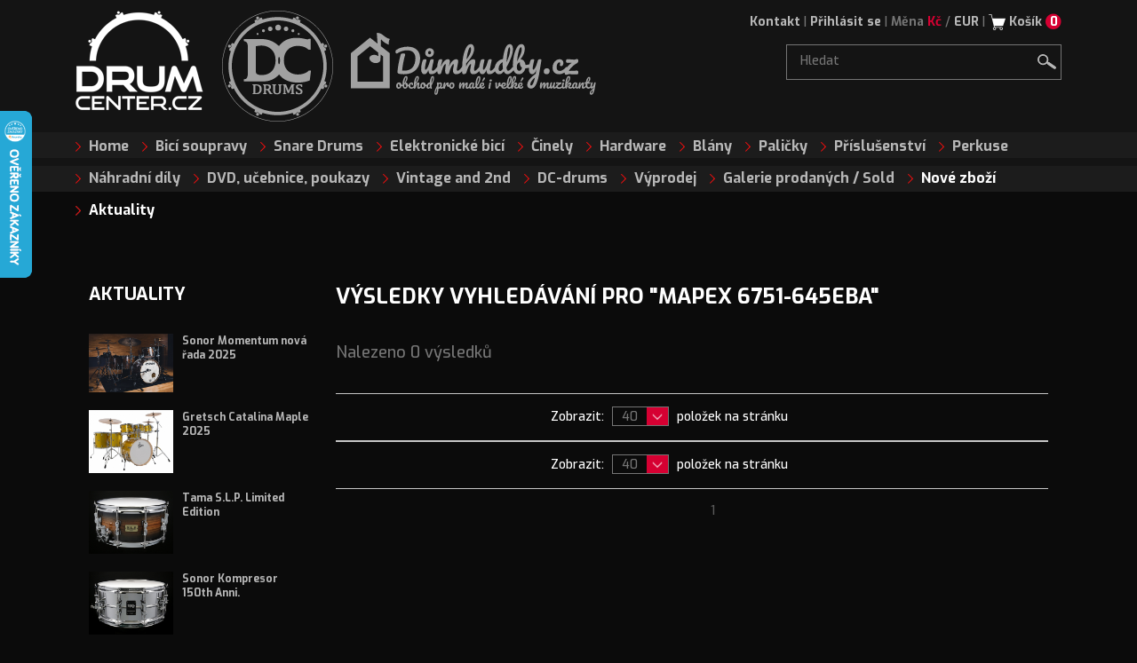

--- FILE ---
content_type: text/html; charset=UTF-8
request_url: https://www.drumcenter.cz/search.php?action=search&string=mapex+6751-645EBA
body_size: 7828
content:
<!doctype html>
<!--[if lt IE 7]>      <html class="no-js lt-ie9 lt-ie8 lt-ie7" lang=""> <![endif]-->
<!--[if IE 7]>         <html class="no-js lt-ie9 lt-ie8" lang=""> <![endif]-->
<!--[if IE 8]>         <html class="no-js lt-ie9" lang=""> <![endif]-->
<!--[if gt IE 8]><!--> <html class="no-js" lang=""> <!--<![endif]-->
<head>
  <!-- Google Tag Manager -->

<script>
window.dataLayer = window.dataLayer || [];

function gtag(){dataLayer.push(arguments);}
</script>
<script>(function(w,d,s,l,i){w[l]=w[l]||[];w[l].push({'gtm.start':new Date().getTime(),event:'gtm.js'});var f=d.getElementsByTagName(s)[0],j=d.createElement(s),dl=l!='dataLayer'?'&l='+l:'';j.async=true;j.src='https://www.googletagmanager.com/gtm.js?id='+i+dl;f.parentNode.insertBefore(j,f);
})(window,document,'script','dataLayer','GTM-K7PBJFG');
</script>
<!-- End Google Tag Manager -->
  <title>Drumcenter.cz</title>
  <meta http-equiv="content-type" content="text/html; charset=utf-8" />
  <meta http-equiv="Content-Language" content="cs" />
  <!--title>DRUMCENTER.CZ</title-->
  <link href="https://www.drumcenter.cz/img/favicon.ico" rel="shortcut icon" type="image/vnd.microsoft.icon" />
  <meta name="robots" content="all,follow" />
  <meta name="keywords" content="Drumcenter.cz, Bicí nástroje, bicí soupravy" />
  <meta name="description" content="Drumcenter.cz, specialista na bicí nástroje a příslušenství" />
    <!--meta http-equiv="X-UA-Compatible" content="IE=edge,chrome=1"-->
  <meta name="viewport" content="width=device-width, initial-scale=1.0, maximum-scale=1.0, user-scalable=no, min-width=375">

  <meta property="og:image" content="http://www.drumcenter.cz/img/logo_dc_fb.png" />

    <link rel="canonical" href="https://www.drumcenter.cz/search.php?action=search&string=mapex 6751-645EBA" />
  
  <script src="https://www.drumcenter.cz/js/vendor/jquery-1.11.2.min.js?r=uniqid" type="text/javascript"></script>
  <script src="https://www.drumcenter.cz/js/vendor/jquery-ui.min.js?r=uniqid" type="text/javascript"></script>
  <script src="https://www.drumcenter.cz/js/jquery.bxslider/jquery.bxslider.min.js?r=uniqid" type="text/javascript"></script>
  <script src="https://www.drumcenter.cz/js/noUiSlider/jquery.nouislider.all.min.js?r=uniqid" type="text/javascript"></script>
  <script src='https://www.drumcenter.cz/js/jquery.customSelect/jquery.customSelect.min.js?r=uniqid' type="text/javascript"></script>
  <script src="https://www.drumcenter.cz/js/icheck/icheck.js?r=uniqid" type="text/javascript"></script>
  <script src="https://www.drumcenter.cz/js/lightbox.min.js?r=uniqid" type="text/javascript"></script>
  <script src="https://www.drumcenter.cz/assets/js/collapse.js?r=uniqid" type="text/javascript"></script>
  <script src="https://www.drumcenter.cz/assets/js/mobile-viewport-fix.js?r=uniqid" type="text/javascript"></script>
  <script src="https://www.drumcenter.cz/js/main.js?r=uniqid" type="text/javascript"></script>

  <!--link rel="stylesheet" href="https://www.drumcenter.cz/css/normalize.min.css?r=uniqid" /-->
  <!--link rel="stylesheet" href="https://www.drumcenter.cz/css/lightbox.css?r=uniqid" /-->
  <!--link rel="stylesheet" href="https://www.drumcenter.cz/js/jquery.bxslider/jquery.bxslider.css?r=uniqid" /-->
  <!--link rel="stylesheet" href="https://www.drumcenter.cz/js/noUiSlider/jquery.nouislider.css?r=uniqid" /-->
  <!--link rel="stylesheet" href="https://www.drumcenter.cz/js/icheck/skins/minimal/_all.css?r=uniqid" /-->
  <!--link rel="stylesheet" href="https://www.drumcenter.cz/css/jquery.scrollbar.css?r=uniqid" /-->
  <!--link rel="stylesheet" href="https://www.drumcenter.cz/css/main.css?r=uniqid" /-->
  <link rel="stylesheet" type="text/css" href='https://www.drumcenter.cz/css/style_b.css?r=uniqid' />
  <link rel="stylesheet" type="text/css" href='https://fonts.googleapis.com/css?family=Exo:500,700&subset=latin,latin-ext' />

  <script type="text/javascript" src="https://www.drumcenter.cz/javascript/js.js?r=uniqid"></script>
  <script type="text/javascript" src="https://www.drumcenter.cz/javascript/javascript.js?r=uniqid"></script>
  <script type="text/javascript" src="https://www.drumcenter.cz/admin/javascript/formValidator.js?r=uniqid"></script>
  <script type="text/javascript" src="https://www.drumcenter.cz/javascript/global_functions.js?r=uniqid"></script>

  <!--<script type="text/javascript" src="https://www.drumcenter.cz/javascript/prototype.js"></script>
  <script type="text/javascript" src="https://www.drumcenter.cz/javascript/scriptaculous.js?load=effects"></script>
  <script type="text/javascript" src="https://www.drumcenter.cz/javascript/questionnaire.js"></script>-->
  <script type="text/javascript" src="https://www.drumcenter.cz/video/swfobject.js?r=uniqid"></script>
  <script src="https://www.drumcenter.cz/js/vendor/modernizr-2.8.3.min.js?r=uniqid"></script>

  <!--<script language='JavaScript' type='text/JavaScript' src='https://www.payu.cz/jsgenerator/js/jquery-latest.js'></script> -->
  <!--script language='javascript' type='text/javascript' src='https://www.payu.cz/paygw/WIN/js/1115/8a/template:3/paytype.js?r=uniqid'></script-->
        

<script type="text/javascript">
//<![CDATA[
var _hwq = _hwq || [];
    _hwq.push(['setKey', '8456690117B36D269D7EE2DDF0CB7DF5']);_hwq.push(['setTopPos', '60']);_hwq.push(['showWidget', '21']);(function() {
    var ho = document.createElement('script'); ho.type = 'text/javascript'; ho.async = true;
    ho.src = ('https:' == document.location.protocol ? 'https://ssl' : 'http://www') + '.heureka.cz/direct/i/gjs.php?n=wdgt&sak=8456690117B36D269D7EE2DDF0CB7DF5';
    var s = document.getElementsByTagName('script')[0]; s.parentNode.insertBefore(ho, s);
})();
//]]>
</script>

</head>

   
        
    <!-- lightbox -->
    
	
	<!--<script type="text/javascript" src="https://www.drumcenter.cz/javascript/lightbox.js"></script>
    <link rel="stylesheet" href="https://www.drumcenter.cz/css/lightbox.css" type="text/css" media="screen" />
    <link type="text/css" rel="stylesheet" href="https://www.drumcenter.cz/css/detail_tisk.css" media="print" />-->

	
</head>
<body class="dcr site-dc mainpage  cookie-open">
<!-- Google Tag Manager (noscript) -->
<noscript><iframe src="https://www.googletagmanager.com/ns.html?id=GTM-K7PBJFG" height="0" width="0" style="display:none;visibility:hidden"></iframe></noscript>
<!-- End Google Tag Manager (noscript) --><div class="cookie-line hidden">Tato stránka používá cookies za účelem optimalizace efektivního poskytování služeb. Podmínky pro uchovávání nebo přístup ke cookies je možné nastavit ve vašem prohlížeči.<button class="btn cookie-button">Rozumím</button></div>
<!-- hlavni formatovaci blok -->
  <div class="container"><!--nav class="navbar navbar-expand-lg navbar-light bg-light">
  <button class="navbar-toggler" type="button" data-toggle="collapse" data-target="#navbarTogglerDemo01" aria-controls="navbarTogglerDemo01" aria-expanded="false" aria-label="Toggle navigation">
    <span class="navbar-toggler-icon"></span>
  </button>
  <div class="collapse navbar-collapse" id="navbarTogglerDemo01">
    <a class="navbar-brand" href="#">Hidden brand</a>
    <ul class="navbar-nav mr-auto mt-2 mt-lg-0">
      <li class="nav-item active">
        <a class="nav-link" href="#">Home <span class="sr-only">(current)</span></a>
      </li>
      <li class="nav-item">
        <a class="nav-link" href="#">Link</a>
      </li>
      <li class="nav-item">
        <a class="nav-link disabled" href="#" tabindex="-1" aria-disabled="true">Disabled</a>
      </li>
    </ul>
    <form class="form-inline my-2 my-lg-0">
      <input class="form-control mr-sm-2" type="search" placeholder="Search" aria-label="Search">
      <button class="btn btn-outline-success my-2 my-sm-0" type="submit">Search</button>
    </form>
  </div>
</nav-->

    <header class="header clearfix">

      <div class="header-menu">

        <a href="https://www.drumcenter.cz/view-338.html" class="menu-anchor">Kontakt</a>
        <span class="divider divider-1"><span class="symbol">|</span><br /></span>

        <div class="user">
          <div class="user-box">
                        <a href="#" onclick="return showLogin();" class="user-anchor">Přihlásit se</a>
                      </div>
          <div class="modal modal-login hide">
            <div class="modal-dialog">
              <div class="row row-modal clearfix">
                <div class="col-sm-6">
                  <h2>Přihlásit se</h2>
                  <form action="https://www.drumcenter.cz/enter.php?PHPSESSID=a2s3pbonlkeqan2e8n0vnebej0" method="post">
                      <input type="hidden" name="action" value="enter_sent" />
                      <input type="hidden" name="back_url" value="" />

                  <div class="field">
                    <label for="email" class="label-text">E-mail</label>
                    <input type="text" class="inp-text inp-wide inp-grey w260" name="email" />
                  </div>
                  <div class="field">
                    <label for="pwd" class="label-text">Heslo</label>
                    <input type="password"id="pwd" class="inp-text inp-wide inp-grey w260" name="pwd" />
                  </div>
                  <input type="submit" value="Přihlásit" class="btn btn-first btn-high btn-wide btn-big btn-login mtop10"><br />
                  </form>
                  <a href="https://www.drumcenter.cz/enter.php?action=lost_pwd_request&amp;PHPSESSID=a2s3pbonlkeqan2e8n0vnebej0" class="btn btn-big btn-fourth btn-wide mtop10">Zapoměli jste heslo? <i class="icon icon-arrow-right-light"></i></a><br />
                </div>
                <div class="col-sm-6 col-last">
                  <h2 class="mt-xs-md">Přihlásit se přes</h2>
                  <p class="mtop0 mbot0">Přihlášení přes sociální síte</p>
                  <div class="buttons buttons-social">
                    <a href="https://www.facebook.com/v3.2/dialog/oauth?client_id=1008747909149474&state=101a2394cfe146e6237ab2c2477e9a01&response_type=code&sdk=php-sdk-5.7.0&redirect_uri=https%3A%2F%2Fwww.drumcenter.cz%2Fenter.php%3Faction%3Denter_facebook&scope=email" class="btn btn-social btn-block btn-fb"><i class="icon icon-fb-btn"></i><span class="btn-title">Facebook</span></a>
                  </div>
                  <h2 class="mt-md">Nová registrace</h2>
                  <a href="https://www.drumcenter.cz/registration.php?PHPSESSID=a2s3pbonlkeqan2e8n0vnebej0" class="btn btn-big btn-second btn-wide mtop10">Nová registrace <i class="icon icon-arrow-right-light"></i></a><br />
                </div>
              </div>
            </div>
            <div class="modal-overlay" onclick="hideLogin();"></div>
          </div>
        </div>

        <div class="modal-overlay modal-overlay-preloader" style="display: none;"><img src="https://www.drumcenter.cz/img/preloader.gif" style="position: absolute; margin: auto; top: 0; left: 0; right: 0; bottom: 0;" /></div>

        
        <script language="JavaScript">
        function showLogin() {
          $('.modal-login').removeClass('hide');
          return false;
        }

        function hideLogin() {
          $('.modal-login').addClass('hide');
          return false;
        }
        </script>
        

        <span class="divider divider-2"><span class="symbol">|</span><br /></span>

        <span class="currency">
          <span class="currency-title">Měna</span>
          <a href="https://www.drumcenter.cz/currency.php?cur=czk" class="currency-anchor currency-active">Kč</a> /
          <a href="https://www.drumcenter.cz/currency.php?cur=eur" class="currency-anchor ">EUR</a>
        </span>

        <span class="divider divider-3">|</span>

        <a href="https://www.drumcenter.cz/cart.php" class="btn-cart">
          <i class="icon icon-cart"></i>
          <span class="cart-title">Košík</span>
          <span class="cart-count">0</span>
        </a>

      </div><!-- .header-menu -->

      <a href="https://www.drumcenter.cz/" class="logo logo-1 logo-active">
        <span class="bg-img" style="background-image:url('https://www.drumcenter.cz/img/logo_dc_1.png');">&nbsp;</span>
      </a>
      <a href="http://www.dc-customdrums.cz/" class="logo logo-2 " target="_blank">
        <span class="bg-img" style="background-image:url('https://www.drumcenter.cz/img/logo_dc_2.png');">&nbsp;</span>
      </a>
      <a href="https://www.dumhudby.cz/" class="logo logo-dh logo-active" target="_blank">
        <img alt="Logo" src="https://www.drumcenter.cz/assets/svg/sprite/logo_dum_hudby_w.svg" onerror="this.onerror=null; this.src='https://www.drumcenter.cz/assets/svg/sprite/logo_dum_hudby_w.png'">
      </a>

            <div id="google_translate_element"></div>
      
      <style>
        .goog-te-banner-frame.skiptranslate {
          display: none !important;
        }
        body {
          top: 0px !important;
        }

        .goog-te-menu-frame {
          max-width:100% !important;
        }
        .goog-te-menu2 {
          max-width: 100% !important;
          overflow-x: scroll !important;
          box-sizing:border-box !important;
          height:auto !important;
        }
      </style>

      <script type="text/javascript">
        function googleTranslateElementInit() {
          new google.translate.TranslateElement({
            pageLanguage: 'en',
            autoDisplay: false,
          }, 'google_translate_element');
          function changeGoogleStyles() {
            $(".goog-logo-link").empty();
            $('.goog-te-gadget').html($('.goog-te-gadget').children());
            if($('.goog-te-menu-frame').contents().find('.goog-te-menu2').length) {
              $('.goog-te-menu-frame').contents().find('.goog-te-menu2').css({
                'max-width':'100%',
                'overflow-x':'auto',
                'box-sizing':'border-box',
                'height':'auto'
              });
            } else {
              setTimeout(changeGoogleStyles, 50);
            }
          }
          changeGoogleStyles();
        }
      </script>
      <script type="text/javascript">
          function googleTranslateElementInit() {
              new google.translate.TranslateElement({pageLanguage: 'cs', autoDisplay: false}, 'google_translate_element');
            $(".goog-logo-link").empty();
            $('.goog-te-gadget').html($('.goog-te-gadget').children());
          }

        $(window).load(function(){
            $(".goog-logo-link").empty();
            $('.goog-te-gadget').html($('.goog-te-gadget').children());
        });
      </script>
      <script type="text/javascript" src="//translate.google.com/translate_a/element.js?cb=googleTranslateElementInit"></script>
      <script>
      $(function() {
        setInterval(function(){
          if ($('.goog-te-banner-frame.skiptranslate').parent().is(':visible') == true) {
            $('body').addClass('istranslated');
          } else {
            $('body').removeClass('istranslated');
          }
        }, 300);
      });
      </script>
      
      
      <form method="get" action="https://www.drumcenter.cz/search.php" id="form-search">
        <input type="hidden" value="search" name="action">
        <div class="search-box">
          <input id="string" class="inp-text inp-search" type="text" value="Hledat" onfocus="if(this.value==this.defaultValue) this.value='';" alt="empty" name="string">
          <button type="submit" class="btn btn-search"><i class="icon icon-search"></i></button>
        </div>

      </form>

      <button class="navbar-toggler" type="button" data-toggle="collapse" data-target=".navbar-collapse" aria-expanded="false" aria-label="Toggle navigation">
        <i class="dcicon dcicon-menu is-16" data-toggle="collapse" data-target=".navbar-collapse"></i><span class="title" data-toggle="collapse" data-target=".navbar-collapse">menu</span>
      </button>

      <div class="navbar-collapse collapse">
        <div class="menu row clearfix">
          <ul class="menu-list menu-list-1 col-xs-12">
                        <li class="menu-item"><a href="https://www.drumcenter.cz/" class="item-anchor">Home</a></li>
            <li class="menu-item"><a href="https://www.drumcenter.cz/kat-209.html" class="item-anchor ">Bicí soupravy</a></li>
            <li class="menu-item"><a href="https://www.drumcenter.cz/kat-197.html" class="item-anchor ">Snare Drums</a></li>
            <li class="menu-item"><a href="https://www.drumcenter.cz/kat-347.html" class="item-anchor ">Elektronické bicí</a></li>
            <li class="menu-item"><a href="https://www.drumcenter.cz/kat-251.html" class="item-anchor ">Činely</a></li>
            <li class="menu-item"><a href="https://www.drumcenter.cz/kat-191.html" class="item-anchor ">Hardware</a></li>
            <li class="menu-item"><a href="https://www.drumcenter.cz/kat-215.html" class="item-anchor ">Blány</a></li>
            <li class="menu-item"><a href="https://www.drumcenter.cz/kat-222.html" class="item-anchor ">Paličky</a></li>
            <li class="menu-item"><a href="https://www.drumcenter.cz/kat-248.html" class="item-anchor ">Příslušenství</a></li>
            <li class="menu-item"><a href="https://www.drumcenter.cz/kat-245.html" class="item-anchor ">Perkuse</a></li>
            <li class="menu-item"><a href="https://www.drumcenter.cz/kat-241.html" class="item-anchor ">Náhradní díly</a></li>
            <li class="menu-item"><a href="https://www.drumcenter.cz/kat-512.html" class="item-anchor ">DVD, učebnice, poukazy</a></li>
            <li class="menu-item"><a href="https://www.drumcenter.cz/view-348.html" class="item-anchor ">Vintage and 2nd</a></li>
            <li class="menu-item"><a href="http://www.dc-customdrums.cz/" target="_blank" class="item-anchor ">DC-drums</a></li>
            <li class="menu-item"><a href="https://www.drumcenter.cz/view-76.html" class="item-anchor ">Výprodej</a></li>
            <li class="menu-item"><a href="https://www.drumcenter.cz/kat-5285.html" class="item-anchor ">Galerie prodaných / Sold</a></li>
            <li class="menu-item"><a href="https://www.drumcenter.cz/view-349.html" class="item-anchor item-anchor-bold ">Nové zboží</a></li>
            <li class="menu-item"><a href="https://www.drumcenter.cz/novinka.php?action=views" class="item-anchor item-anchor-bold " style="padding-right: 0px; margin-right: -15px;">Aktuality</a></li>
                                  </ul>
        </div><!-- .menu-bar -->
      </div>

    </header><!-- .header -->

<!-- header end -->

<script language="JavaScript">
dataLayer.push({
'pageType': 'search',
'languageCode': 'cs',
'currencyCode': 'CZK',
'environment': 'production',
});
</script>


<section id="content" class="body row clearfix">

    <aside id="left" class="sidebar col-md-3">
        <button class="btn btn-big btn-first sidebar-toggler mb-lg wpr-100" type="button" aria-expanded="false" aria-label="Toggle navigation">
            <span class="title-show">Zobrazit postranní panel</span>
            <span class="title-hide">Skrýt postranní panel</span>
        </button>
        <div class="sidebar-collapse collapse">
                        <div class="news-group news-group-sidebox clearfix">
  <h2 class="color-white">Aktuality</h2>
  <div class="news-list">
            <div class="news clearfix">
  <!--span class="news-date"><big>20</big><small>říjen<br />2025</small></span-->

        <span class="news-image">
              <a href="https://www.drumcenter.cz/sonor-momentum/produkt-102447.html" class=""><img src="https://www.drumcenter.cz/bin/news/79f2b247a4162f9414e2d2e9d29699f1_Snímek obrazovky 2025-10-17 v 14.27.20.png" style="width: 95px;" /></a>
            </span>
    
  <div class="news-detail">
        <h4 class="news-title"><a href="https://www.drumcenter.cz/sonor-momentum/produkt-102447.html" class="news-anchor">Sonor Momentum nová řada 2025</a></h4>
          </div>
</div>            <div class="news clearfix">
  <!--span class="news-date"><big>14</big><small>srpen<br />2025</small></span-->

        <span class="news-image">
              <a href="https://www.drumcenter.cz/gretsch-catalina-maple-katalogov-karta/produkt-81412.html" class=""><img src="https://www.drumcenter.cz/bin/news/336862d9e56bf80d6f5d119eb60745e5_cat_1.jpg" style="width: 95px;" /></a>
            </span>
    
  <div class="news-detail">
        <h4 class="news-title"><a href="https://www.drumcenter.cz/gretsch-catalina-maple-katalogov-karta/produkt-81412.html" class="news-anchor">Gretsch Catalina Maple 2025</a></h4>
          </div>
</div>            <div class="news clearfix">
  <!--span class="news-date"><big>13</big><small>červen<br />2025</small></span-->

        <span class="news-image">
              <a href="https://www.drumcenter.cz/tama-s-l-p-hybrid-bubinga-maple-14x6-5-/produkt-102247.html" class=""><img src="https://www.drumcenter.cz/bin/news/15d856df992ae4a90a666ee7a8fba401_LBM1465Z-MZB.jpg" style="width: 95px;" /></a>
            </span>
    
  <div class="news-detail">
        <h4 class="news-title"><a href="https://www.drumcenter.cz/tama-s-l-p-hybrid-bubinga-maple-14x6-5-/produkt-102247.html" class="news-anchor">Tama S.L.P. Limited Edition</a></h4>
          </div>
</div>            <div class="news clearfix">
  <!--span class="news-date"><big>12</big><small>květen<br />2025</small></span-->

        <span class="news-image">
              <a href="https://www.drumcenter.cz/sonor-kompressor-150th-anniversary-steel-14x6-5-/produkt-102189.html" class=""><img src="https://www.drumcenter.cz/bin/news/6eeb7bd571786e7f0a1155755cdd503d_KS14X6.5SDSA.jpg" style="width: 95px;" /></a>
            </span>
    
  <div class="news-detail">
        <h4 class="news-title"><a href="https://www.drumcenter.cz/sonor-kompressor-150th-anniversary-steel-14x6-5-/produkt-102189.html" class="news-anchor">Sonor Kompresor 150th Anni.</a></h4>
          </div>
</div>            <div class="news clearfix">
  <!--span class="news-date"><big>09</big><small>květen<br />2025</small></span-->

        <span class="news-image">
              <a href="https://www.drumcenter.cz/vic-firth-sih3-bubenick-sluch-tka/produkt-102192.html" class=""><img src="https://www.drumcenter.cz/bin/news/19cd16e80968a45c042bb53a625bd883_sih_2.jpg" style="width: 95px;" /></a>
            </span>
    
  <div class="news-detail">
        <h4 class="news-title"><a href="https://www.drumcenter.cz/vic-firth-sih3-bubenick-sluch-tka/produkt-102192.html" class="news-anchor">Novinka Vic Firth SIH3</a></h4>
          </div>
</div>      </div><!-- .news-list -->
  <a href="https://www.drumcenter.cz/novinka.php?action=views" class="anchor-red anchor-arrow">Zobrazit vše</a>           
</div><!-- .news-group -->                    </div>
    </aside><!-- .sidebar -->


    <main class="content col col-md-9">
        <h1>Výsledky vyhledávání pro "mapex 6751-645EBA"</h1>
        <p class="results-number">Nalezeno 0 výsledků</p>
        
        <div class="navbar navbar-top">
          <div class="navbar-bar">
            <span class="navbar-list">
              <span class="navbar-title">Zobrazit:</span>
              <select name="paging" onchange="changePaging(this.options[this.selectedIndex].value);" class="customSelect">
<option label="10" value="10">10</option>
<option label="20" value="20">20</option>
<option label="30" value="30">30</option>
<option label="40" value="40" selected="selected">40</option>
<option label="50" value="50">50</option>
</select>

              <span class="navbar-title">položek na stránku</span> 
            </span>
          </div>
        </div><!-- .page-navbar -->
        
        <div class="products-list">
            

<script language="JavaScript">
dataLayer.push({
'event': 'products_impression',
'ecommerce': {
    'currencyCode': 'CZK',
    'value': 0,
    'impressions': [
            ]
    }
});
</script>
        </div>

        <div class="navbar navbar-bottom">
          <div class="navbar-bar">
            <span class="navbar-list">
              <span class="navbar-title">Zobrazit:</span>
              <select name="paging" onchange="changePaging(this.options[this.selectedIndex].value);" class="customSelect">
<option label="10" value="10">10</option>
<option label="20" value="20">20</option>
<option label="30" value="30">30</option>
<option label="40" value="40" selected="selected">40</option>
<option label="50" value="50">50</option>
</select>

              <span class="navbar-title">položek na stránku</span> 
            </span>
          </div>
          
<span class="navbar-pages">
                	
                                
                                                
                
                                                    <strong class="page-item page-item-current">1</strong>
                                
                	
                    
                
    </span>        </div><!-- .page-navbar -->
    </main><!-- .content -->
</section>

    
    <script language="JavaScript">
    function changePaging(paging) {
        window.location = 'https://www.drumcenter.cz/paging.php?offset='+paging;
    }
    </script>
    


  </div><!-- wrapper -->
  <footer class="footer">
    
    <div class="footer-extended clearfix">

      <div class="container">
        <div class="row">

          <div class="col-12 col-sm-12 col-md-7 col-lg-4">
            <h2>Informace</h2>
            <div class="anchors row">
              <div class="col-12 col-sm-6">
                <ul class="anchor-list">
                                                      <li><a href="http://www.drumcenter.cz/view-2525.html" class="anchor" target="_blank">Reklamace</a></li>
                                                                        <li><a href="http://www.drumcenter.cz/view-2526.html" class="anchor" target="_blank">Výměna/vrácení zboží</a></li>
                                                                        <li><a href="http://drumcenter.cz/customer.php" class="anchor" target="_blank">Můj účet</a></li>
                                                                        <li><a href="http://drumcenter.cz/cart.php" class="anchor" target="_blank">Nákupní košík</a></li>
                                                                        <li><a href="http://www.drumcenter.cz/view-338.html" class="anchor" target="_blank">O nás</a></li>
                                                                        <li><a href="http://www.drumcenter.cz/view-2283.html" class="anchor" target="_blank">Obchodní podmínky</a></li>
                                                                        <li><a href="https://www.drumcenter.cz/view-3150.html" class="anchor" target="_blank">Ochrana osobních údajů</a></li>
                                                                        <li><a href="http://www.drumcenter.cz/view-86.html" class="anchor" target="_blank">FAQ</a></li>
                                                                        <li><a href="https://www.youtube.com/user/DRUMCENTERCZ" class="anchor" target="_blank">YouTube</a></li>
                                                                                                                                                                                                                                                                                                                                                                                        </ul>
              </div>
              <div class="col-12 col-sm-6 col-last">
                <ul class="anchor-list">
                                                                                                                                                                                                                                                                                                                                                                                          <li><a href="https://www.instagram.com/drumcenter.czech/" class="anchor" target="_blank">Instagram DC</a></li>
                                                                        <li><a href="https://www.facebook.com/Drumcenter.cz" class="anchor" target="_blank">Facebook DC</a></li>
                                                                        <li><a href="http://drumcenter.cz/view-208.html" class="anchor" target="_blank">Historie firmy</a></li>
                                                                        <li><a href="http://www.drumcenter.cz/view-136.html" class="anchor" target="_blank">Drumcenter.cz - tour</a></li>
                                                                        <li><a href="http://www.drumcenter.cz/view-2282.html" class="anchor" target="_blank">Rady & tipy</a></li>
                                                                        <li><a href="http://www.drumcenter.cz/view-2479.html" class="anchor" target="_blank">Dopravné/Shipping cost</a></li>
                                                                        <li><a href="https://www.drumcenter.cz/view-3269.html" class="anchor" target="_blank">International shipping</a></li>
                                                                        <li><a href="http://www.drumcenter.cz/view-2457.html" class="anchor" target="_blank">Nákup na splátky</a></li>
                                                                        <li><a href="https://www.drumcenter.cz/view-3214.html" class="anchor" target="_blank">Výkup bicích nástrojů</a></li>
                                                    </ul>
              </div>
            </div>
          </div><!-- .col-3 -->

          <div class="col-12 col-sm-12 col-md-5 col-lg-3 col-28pr">
            <h2>Zákaznický servis</h2>
            <p class="color-white"><big>Nenašli jste, co hledáte?<br /><a href="https://www.drumcenter.cz/view-338.html" class="anchor-red anchor-arrow">Kontaktujte nás</a></big></p>
            <p class="color-white"><big>Zavolejte na naši zákaznickou linku:<br /><strong>+420 553 623 046<br />+420 608 883 757</strong></big><br />(hovoříme česky, polsky, anglicky)</p>
          </div><!-- .col-3 -->

          <div class="col-12 col-sm-12 col-md-7 col-lg-5 col-38pr col-last footer-contact">
            <h2>Kontaktní informace</h2>
            <div class="row">
              <div class="col-12 col-sm-6">
                <p class="section color-white"><i class="icon icon-marker"></i><strong>Drumcenter.cz</strong><br />Ratibořská 95<br />74705 Opava</p>
                <p class="section color-white"><i class="icon icon-clock"></i><strong>Otevírací doba</strong><br />Po - Pá: 9-12 , 13-17<br />So - Ne: po dohodě</p>
                <p class="section color-white"><strong>Nastavení měny</strong><br /><a href="https://www.drumcenter.cz/currency.php?cur=czk" class="currency currency-active">CZK</a><a href="https://www.drumcenter.cz/currency.php?cur=eur" class="currency ">EUR</a></p>
              </div>
              <div class="col-12 col-sm-6 col-last">
                <p class="section color-white"><i class="icon icon-phone"></i><strong>+420 553 623 046<br />+420 553 623 046<br />+420 608 883 757</strong></p>
                <p class="section color-white"><i class="icon icon-mail"></i><a href="mailto:info@drumcenter.cz" class="anchor-red anchor-arrow">info@drumcenter.cz</a></p>
                <p class="section color-white"><i class="icon icon-mail"></i><a href="https://www.drumcenter.cz/view-338.html" class="anchor-red anchor-arrow">Kontaktujte nás</a></p>
              </div>
            </div>
          </div><!-- .col-3 -->

        </div><!-- .row -->
      </div><!-- .wrapper -->
      
    </div><!-- .footer-extended -->
    
    <div class="footer-bar clearfix">
      <a href="http://www.toplist.cz/" target="_top" style="display:none;"><img src="https://toplist.cz/dot.asp?id=182161&start=5770" border="0" alt="TOPlist" width="1" height="1"/></a>
      <div class="container">
                                                                                                                                                        <a href="https://www.youtube.com/user/DRUMCENTERCZ" target="_blank"><i class="icon"><img src="https://www.drumcenter.cz/bin/informations/aa4009d9089138078a5ca1d3be7ffd71_youtube.png" /></i></a>
                                <a href="https://www.instagram.com/drumcenter.czech/" target="_blank"><i class="icon"><img src="https://www.drumcenter.cz/bin/informations/f63e5a178cd80d5e6d2b5faa7f517712_i.png" /></i></a>
                                <a href="https://www.facebook.com/Drumcenter.cz" target="_blank"><i class="icon"><img src="https://www.drumcenter.cz/bin/informations/e29dd1e4041be4567b24db19c78ee8db_fb_drumcenter.png" /></i></a>
                                <a href="http://drumcenter.cz/view-208.html" target="_blank"><i class="icon"><img src="https://www.drumcenter.cz/bin/informations/87b7de9d24e8f81da2b6c8d3286d6505_icon_20let.png" /></i></a>
                                <a href="http://www.drumcenter.cz/view-136.html" target="_blank"><i class="icon"><img src="https://www.drumcenter.cz/bin/informations/59883127455daadc9ae59528199f18f2_icon_tour.png" /></i></a>
                                <a href="http://www.drumcenter.cz/view-2282.html" target="_blank"><i class="icon"><img src="https://www.drumcenter.cz/bin/informations/57ef4e25959a0a3708d6879748bbc9ca_rady_tipy.png" /></i></a>
                                                <a href="https://www.drumcenter.cz/view-3269.html" target="_blank"><i class="icon"><img src="https://www.drumcenter.cz/bin/informations/bdd59b1ea491f922954fe031132a03b8_eu_shipping.png" /></i></a>
                                                      </div><!-- .wrapper -->
    </div><!-- .footer-bar -->

  </footer><!-- .footer -->


<script type="text/javascript" src="https://apps.drumcenter.cz/"></script>


</body>
</html> 

--- FILE ---
content_type: application/javascript
request_url: https://www.drumcenter.cz/js/main.js?r=uniqid
body_size: 1305
content:
function init_js() {
$(document).ready(function(){

  if ($('.bxslider li').length == 1) {
    $('.bxslider').bxSlider({
        pager: false
    });
  } else {
    $('.bxslider').bxSlider({
        auto: true,
        autoStart: true,
        pause: 6000
    });
  }

  $('input').iCheck({
    checkboxClass: 'icheckbox_minimal-red',
    radioClass: 'iradio_minimal-red',
    increaseArea: '20%' // optional
  });

  $('.customSelect').customSelect();
  
  /*$(".jslider").noUiSlider({
  	start: [1000, 25000],
  	connect: true,
  	range: {
  		'min': 0,
  		'max': 30000
  	}
  });
  $(".jslider").Link('lower').to('-inline-<div class="tooltip"></div>', function ( value ) {
  	$(this).html(
  		'<span class="jslider-price">' + value + ' Kč</span>'
  	);
  });
  $(".jslider").Link('upper').to('-inline-<div class="tooltip"></div>', function ( value ) {
  	$(this).html(
  		'<span class="jslider-price">' + value + ' Kč</span>'
  	);
  });*/

  $(function() {
    $( "#accordion" ).accordion({
      collapsible: true,
      heightStyle: "content",
    beforeActivate: function(event, ui) {
         // The accordion believes a panel is being opened
        if (ui.newHeader[0]) {
            var currHeader  = ui.newHeader;
            var currContent = currHeader.next('.ui-accordion-content');
         // The accordion believes a panel is being closed
        } else {
            var currHeader  = ui.oldHeader;
            var currContent = currHeader.next('.ui-accordion-content');
        }
         // Since we've changed the default behavior, this detects the actual status
        var isPanelSelected = currHeader.attr('aria-selected') == 'true';

         // Toggle the panel's header
        currHeader.toggleClass('ui-corner-all',isPanelSelected).toggleClass('accordion-header-active ui-state-active ui-corner-top',!isPanelSelected).attr('aria-selected',((!isPanelSelected).toString()));

        // Toggle the panel's icon
        currHeader.children('.ui-icon').toggleClass('ui-icon-triangle-1-e',isPanelSelected).toggleClass('ui-icon-triangle-1-s',!isPanelSelected);

         // Toggle the panel's content
        currContent.toggleClass('accordion-content-active',!isPanelSelected)    
        if (isPanelSelected) { currContent.slideUp(); }  else { currContent.slideDown(); }

        return false; // Cancels the default action
    }
    });
  });

    $('.cookie-line button').bind('click', function() {
        setCookie('understand', 'y',365);
        $('body').removeClass('cookie-open');
    });

    $(".sidebar-toggler").click(function() {
        if ($(".sidebar-toggler").hasClass("show")) {
          $(".sidebar-toggler").removeClass("show");
          $(".sidebar-collapse").addClass("collapse");
        } else {
          $(".sidebar-toggler").addClass("show");
          $(".sidebar-collapse").removeClass("collapse");
        }
    });

});
};
init_js();

function setCookie(c_name,value,exdays){
  var exdate=new Date();
  exdate.setDate(exdate.getDate() + exdays);
  var c_value=escape(value) + ((exdays==null) ? "; path=/" : "; expires="+exdate.toUTCString()+"; path=/");
  document.cookie=c_name + "=" + c_value;
}

function getCookie(c_name){
  var i,x,y,ARRcookies=document.cookie.split(";");
  for (i=0;i<ARRcookies.length;i++){
    x=ARRcookies[i].substr(0,ARRcookies[i].indexOf("="));
    y=ARRcookies[i].substr(ARRcookies[i].indexOf("=")+1);
    x=x.replace(/^\s+|\s+$/g,"");
    if (x==c_name){
      return unescape(y);
    }
  }
}


--- FILE ---
content_type: application/javascript
request_url: https://www.drumcenter.cz/javascript/js.js?r=uniqid
body_size: 2108
content:
<!--
function MM_swapImgRestore() { //v3.0
  var i,x,a=document.MM_sr; for(i=0;a&&i<a.length&&(x=a[i])&&x.oSrc;i++) x.src=x.oSrc;
}
function MM_preloadImages() { //v3.0
  var d=document; if(d.images){ if(!d.MM_p) d.MM_p=new Array();
    var i,j=d.MM_p.length,a=MM_preloadImages.arguments; for(i=0; i<a.length; i++)
    if (a[i].indexOf("#")!=0){ d.MM_p[j]=new Image; d.MM_p[j++].src=a[i];}}
}

function MM_findObj(n, d) { //v4.01
  var p,i,x;  if(!d) d=document; if((p=n.indexOf("?"))>0&&parent.frames.length) {
    d=parent.frames[n.substring(p+1)].document; n=n.substring(0,p);}
  if(!(x=d[n])&&d.all) x=d.all[n]; for (i=0;!x&&i<d.forms.length;i++) x=d.forms[i][n];
  for(i=0;!x&&d.layers&&i<d.layers.length;i++) x=MM_findObj(n,d.layers[i].document);
  if(!x && d.getElementById) x=d.getElementById(n); return x;
}

function MM_swapImage() { //v3.0
  var i,j=0,x,a=MM_swapImage.arguments; document.MM_sr=new Array; for(i=0;i<(a.length-2);i+=3)
   if ((x=MM_findObj(a[i]))!=null){document.MM_sr[j++]=x; if(!x.oSrc) x.oSrc=x.src; x.src=a[i+2];}
}
//-->
function MM_reloadPage(init) {  //reloads the window if Nav4 resized
  if (init==true) with (navigator) {if ((appName=="Netscape")&&(parseInt(appVersion)==4)) {
    document.MM_pgW=innerWidth; document.MM_pgH=innerHeight; onresize=MM_reloadPage; }}
  else if (innerWidth!=document.MM_pgW || innerHeight!=document.MM_pgH) location.reload();
}
MM_reloadPage(true);


<!--
function JustSoPicWindow(imageName,imageWidth,imageHeight,alt,bgcolor,hugger,hugMargin) {
// by E Michael Brandt of ValleyWebDesigns.com - Please leave these comments intact.
// version 3.0.4  

	if (bgcolor=="") {
		bgcolor="#FFFFFF";
	}
	var adj=10
	var w = screen.width;
	var h = screen.height;
	var byFactor=1;

	if(w<740){
	  var lift=0.90;
	}
	if(w>=740 & w<835){
	  var lift=0.91;
	}
	if(w>=835){
	  var lift=0.93;
	}
	if (imageWidth>w){	
	  byFactor = w / imageWidth;			
	  imageWidth = w;
	  imageHeight = imageHeight * byFactor;
	}
	if (imageHeight>h-adj){
	  byFactor = h / imageHeight;
	  imageWidth = (imageWidth * byFactor);
	  imageHeight = h; 
	}
	   
	var scrWidth = w-adj;
	var scrHeight = (h*lift)-adj;

	if (imageHeight>scrHeight){
  	  imageHeight=imageHeight*lift;
	  imageWidth=imageWidth*lift;
	}

	var posLeft=0;
	var posTop=0;

	if (hugger == "hug image"){
	  if (hugMargin == ""){
	    hugMargin = 0;
	  }
	  var scrHeightTemp = imageHeight - 0 + 2*hugMargin;
	  if (scrHeightTemp < scrHeight) {
		scrHeight = scrHeightTemp;
	  } 
	  var scrWidthTemp = imageWidth - 0 + 2*hugMargin;
	  if (scrWidthTemp < scrWidth) {
		scrWidth = scrWidthTemp;
	  }
	  
	  if (scrHeight<100){scrHeight=100;}
	  if (scrWidth<100){scrWidth=100;}

	  posTop =  ((h-(scrHeight/lift)-adj)/2);
	  posLeft = ((w-(scrWidth)-adj)/2);
 	}

	if (imageHeight > (h*lift)-adj || imageWidth > w-adj){
		imageHeight=imageHeight-adj;
		imageWidth=imageWidth-adj;
	}
	posTop = parseInt(posTop);
	posLeft = parseInt(posLeft);		
	scrWidth = parseInt(scrWidth); 
	scrHeight = parseInt(scrHeight);
	
	var agt=navigator.userAgent.toLowerCase();
	if (agt.indexOf("opera") != -1){
	  var args= new Array();
	  args[0]='parent';
	  args[1]=imageName;
	  var i ; document.MM_returnValue = false;
	  for (i=0; i<(args.length-1); i+=2) eval(args[i]+".location='"+args[i+1]+"'");
	} else {
	newWindow = window.open("","newWindow","width="+scrWidth+",height="+scrHeight+",left="+posLeft+",top="+posTop);
	newWindow.document.open();
	newWindow.document.write('<html><title>'+alt+'</title><body leftmargin="0" topmargin="0" marginheight="0" marginwidth="0" bgcolor='+bgcolor+' onBlur="self.close()" onClick="self.close()">');  
	newWindow.document.write('<table width='+imageWidth+' border="0" cellspacing="0" cellpadding="0" align="center" height='+scrHeight+' ><tr><td>');
	newWindow.document.write('<img src="'+imageName+'" width='+imageWidth+' height='+imageHeight+' alt="Zavřít">'); 
	newWindow.document.write('</td></tr></table></body></html>');
	newWindow.document.close();
	newWindow.focus();
	}
}
//-->

/* nemec: meni obrazky v vintage drums */
function changeImage(new_image, width, height){
  var mainImage = document.getElementById("main_photo");    
  
  mainImage.src = new_image;  
  mainImage.width = width;  
  mainImage.height = height;  
}
function reloadImage(old_image, width, height){
  var mainImage = document.getElementById("main_photo");    
  mainImage.src = old_image;  
    mainImage.width = width;  
  mainImage.height = height;  
}

<!-- 
function kontrola() 
{ 
var a = document.zpravy.data_email.value; 
if (a=="") { 
window.alert("Pred odesláním formuláre musíte vyplnit email"); 
return false; 
} 
else return true; 
} 
// --> 
function MM_openBrWindow(theURL,winName,features) { //v2.0
  window.open(theURL,winName,features);
}
                                     
var myWindow;

function openCenteredWindow(url) {
    var width = 900;
    var height = 700;
    var left = parseInt((screen.availWidth/2) - (width/2));
    var top = parseInt((screen.availHeight/2) - (height/2));
    var windowFeatures = "scrollbars=yes,width=" + width + ",height=" + height + ",status,resizable,left=" + left + ",top=" + top + "screenX=" + left + ",screenY=" + top;
    myWindow = window.open(url, "poctivacena", windowFeatures);
}


